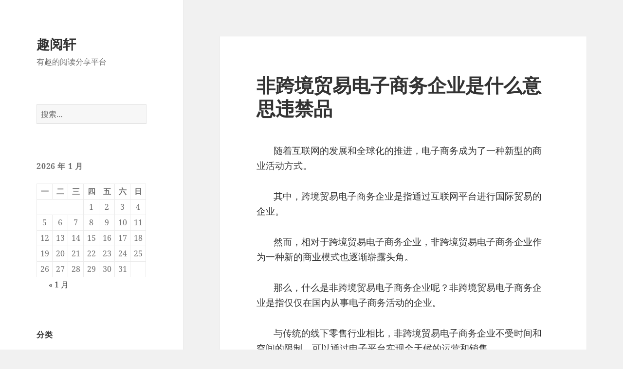

--- FILE ---
content_type: text/html; charset=UTF-8
request_url: http://www.quyuexuan.com/article/136120
body_size: 12238
content:
<!DOCTYPE html>
<html lang="zh-Hans" class="no-js">
<head>
	<meta charset="UTF-8">
	<meta name="viewport" content="width=device-width">
	<link rel="profile" href="https://gmpg.org/xfn/11">
	<link rel="pingback" href="http://www.quyuexuan.com/xmlrpc.php">
	<script>(function(html){html.className = html.className.replace(/\bno-js\b/,'js')})(document.documentElement);</script>
<title>非跨境贸易电子商务企业是什么意思违禁品 &#8211; 趣阅轩</title>
<meta name='robots' content='max-image-preview:large' />
<link rel='dns-prefetch' href='//www.quyuexuan.com' />
<link rel="alternate" type="application/rss+xml" title="趣阅轩 &raquo; Feed" href="http://www.quyuexuan.com/feed" />
<link rel="alternate" type="application/rss+xml" title="趣阅轩 &raquo; 评论 Feed" href="http://www.quyuexuan.com/comments/feed" />
<link rel="alternate" title="oEmbed (JSON)" type="application/json+oembed" href="http://www.quyuexuan.com/wp-json/oembed/1.0/embed?url=http%3A%2F%2Fwww.quyuexuan.com%2Farticle%2F136120" />
<link rel="alternate" title="oEmbed (XML)" type="text/xml+oembed" href="http://www.quyuexuan.com/wp-json/oembed/1.0/embed?url=http%3A%2F%2Fwww.quyuexuan.com%2Farticle%2F136120&#038;format=xml" />
<style id='wp-img-auto-sizes-contain-inline-css'>
img:is([sizes=auto i],[sizes^="auto," i]){contain-intrinsic-size:3000px 1500px}
/*# sourceURL=wp-img-auto-sizes-contain-inline-css */
</style>
<style id='wp-emoji-styles-inline-css'>

	img.wp-smiley, img.emoji {
		display: inline !important;
		border: none !important;
		box-shadow: none !important;
		height: 1em !important;
		width: 1em !important;
		margin: 0 0.07em !important;
		vertical-align: -0.1em !important;
		background: none !important;
		padding: 0 !important;
	}
/*# sourceURL=wp-emoji-styles-inline-css */
</style>
<style id='wp-block-library-inline-css'>
:root{--wp-block-synced-color:#7a00df;--wp-block-synced-color--rgb:122,0,223;--wp-bound-block-color:var(--wp-block-synced-color);--wp-editor-canvas-background:#ddd;--wp-admin-theme-color:#007cba;--wp-admin-theme-color--rgb:0,124,186;--wp-admin-theme-color-darker-10:#006ba1;--wp-admin-theme-color-darker-10--rgb:0,107,160.5;--wp-admin-theme-color-darker-20:#005a87;--wp-admin-theme-color-darker-20--rgb:0,90,135;--wp-admin-border-width-focus:2px}@media (min-resolution:192dpi){:root{--wp-admin-border-width-focus:1.5px}}.wp-element-button{cursor:pointer}:root .has-very-light-gray-background-color{background-color:#eee}:root .has-very-dark-gray-background-color{background-color:#313131}:root .has-very-light-gray-color{color:#eee}:root .has-very-dark-gray-color{color:#313131}:root .has-vivid-green-cyan-to-vivid-cyan-blue-gradient-background{background:linear-gradient(135deg,#00d084,#0693e3)}:root .has-purple-crush-gradient-background{background:linear-gradient(135deg,#34e2e4,#4721fb 50%,#ab1dfe)}:root .has-hazy-dawn-gradient-background{background:linear-gradient(135deg,#faaca8,#dad0ec)}:root .has-subdued-olive-gradient-background{background:linear-gradient(135deg,#fafae1,#67a671)}:root .has-atomic-cream-gradient-background{background:linear-gradient(135deg,#fdd79a,#004a59)}:root .has-nightshade-gradient-background{background:linear-gradient(135deg,#330968,#31cdcf)}:root .has-midnight-gradient-background{background:linear-gradient(135deg,#020381,#2874fc)}:root{--wp--preset--font-size--normal:16px;--wp--preset--font-size--huge:42px}.has-regular-font-size{font-size:1em}.has-larger-font-size{font-size:2.625em}.has-normal-font-size{font-size:var(--wp--preset--font-size--normal)}.has-huge-font-size{font-size:var(--wp--preset--font-size--huge)}.has-text-align-center{text-align:center}.has-text-align-left{text-align:left}.has-text-align-right{text-align:right}.has-fit-text{white-space:nowrap!important}#end-resizable-editor-section{display:none}.aligncenter{clear:both}.items-justified-left{justify-content:flex-start}.items-justified-center{justify-content:center}.items-justified-right{justify-content:flex-end}.items-justified-space-between{justify-content:space-between}.screen-reader-text{border:0;clip-path:inset(50%);height:1px;margin:-1px;overflow:hidden;padding:0;position:absolute;width:1px;word-wrap:normal!important}.screen-reader-text:focus{background-color:#ddd;clip-path:none;color:#444;display:block;font-size:1em;height:auto;left:5px;line-height:normal;padding:15px 23px 14px;text-decoration:none;top:5px;width:auto;z-index:100000}html :where(.has-border-color){border-style:solid}html :where([style*=border-top-color]){border-top-style:solid}html :where([style*=border-right-color]){border-right-style:solid}html :where([style*=border-bottom-color]){border-bottom-style:solid}html :where([style*=border-left-color]){border-left-style:solid}html :where([style*=border-width]){border-style:solid}html :where([style*=border-top-width]){border-top-style:solid}html :where([style*=border-right-width]){border-right-style:solid}html :where([style*=border-bottom-width]){border-bottom-style:solid}html :where([style*=border-left-width]){border-left-style:solid}html :where(img[class*=wp-image-]){height:auto;max-width:100%}:where(figure){margin:0 0 1em}html :where(.is-position-sticky){--wp-admin--admin-bar--position-offset:var(--wp-admin--admin-bar--height,0px)}@media screen and (max-width:600px){html :where(.is-position-sticky){--wp-admin--admin-bar--position-offset:0px}}

/*# sourceURL=wp-block-library-inline-css */
</style><style id='global-styles-inline-css'>
:root{--wp--preset--aspect-ratio--square: 1;--wp--preset--aspect-ratio--4-3: 4/3;--wp--preset--aspect-ratio--3-4: 3/4;--wp--preset--aspect-ratio--3-2: 3/2;--wp--preset--aspect-ratio--2-3: 2/3;--wp--preset--aspect-ratio--16-9: 16/9;--wp--preset--aspect-ratio--9-16: 9/16;--wp--preset--color--black: #000000;--wp--preset--color--cyan-bluish-gray: #abb8c3;--wp--preset--color--white: #fff;--wp--preset--color--pale-pink: #f78da7;--wp--preset--color--vivid-red: #cf2e2e;--wp--preset--color--luminous-vivid-orange: #ff6900;--wp--preset--color--luminous-vivid-amber: #fcb900;--wp--preset--color--light-green-cyan: #7bdcb5;--wp--preset--color--vivid-green-cyan: #00d084;--wp--preset--color--pale-cyan-blue: #8ed1fc;--wp--preset--color--vivid-cyan-blue: #0693e3;--wp--preset--color--vivid-purple: #9b51e0;--wp--preset--color--dark-gray: #111;--wp--preset--color--light-gray: #f1f1f1;--wp--preset--color--yellow: #f4ca16;--wp--preset--color--dark-brown: #352712;--wp--preset--color--medium-pink: #e53b51;--wp--preset--color--light-pink: #ffe5d1;--wp--preset--color--dark-purple: #2e2256;--wp--preset--color--purple: #674970;--wp--preset--color--blue-gray: #22313f;--wp--preset--color--bright-blue: #55c3dc;--wp--preset--color--light-blue: #e9f2f9;--wp--preset--gradient--vivid-cyan-blue-to-vivid-purple: linear-gradient(135deg,rgb(6,147,227) 0%,rgb(155,81,224) 100%);--wp--preset--gradient--light-green-cyan-to-vivid-green-cyan: linear-gradient(135deg,rgb(122,220,180) 0%,rgb(0,208,130) 100%);--wp--preset--gradient--luminous-vivid-amber-to-luminous-vivid-orange: linear-gradient(135deg,rgb(252,185,0) 0%,rgb(255,105,0) 100%);--wp--preset--gradient--luminous-vivid-orange-to-vivid-red: linear-gradient(135deg,rgb(255,105,0) 0%,rgb(207,46,46) 100%);--wp--preset--gradient--very-light-gray-to-cyan-bluish-gray: linear-gradient(135deg,rgb(238,238,238) 0%,rgb(169,184,195) 100%);--wp--preset--gradient--cool-to-warm-spectrum: linear-gradient(135deg,rgb(74,234,220) 0%,rgb(151,120,209) 20%,rgb(207,42,186) 40%,rgb(238,44,130) 60%,rgb(251,105,98) 80%,rgb(254,248,76) 100%);--wp--preset--gradient--blush-light-purple: linear-gradient(135deg,rgb(255,206,236) 0%,rgb(152,150,240) 100%);--wp--preset--gradient--blush-bordeaux: linear-gradient(135deg,rgb(254,205,165) 0%,rgb(254,45,45) 50%,rgb(107,0,62) 100%);--wp--preset--gradient--luminous-dusk: linear-gradient(135deg,rgb(255,203,112) 0%,rgb(199,81,192) 50%,rgb(65,88,208) 100%);--wp--preset--gradient--pale-ocean: linear-gradient(135deg,rgb(255,245,203) 0%,rgb(182,227,212) 50%,rgb(51,167,181) 100%);--wp--preset--gradient--electric-grass: linear-gradient(135deg,rgb(202,248,128) 0%,rgb(113,206,126) 100%);--wp--preset--gradient--midnight: linear-gradient(135deg,rgb(2,3,129) 0%,rgb(40,116,252) 100%);--wp--preset--gradient--dark-gray-gradient-gradient: linear-gradient(90deg, rgba(17,17,17,1) 0%, rgba(42,42,42,1) 100%);--wp--preset--gradient--light-gray-gradient: linear-gradient(90deg, rgba(241,241,241,1) 0%, rgba(215,215,215,1) 100%);--wp--preset--gradient--white-gradient: linear-gradient(90deg, rgba(255,255,255,1) 0%, rgba(230,230,230,1) 100%);--wp--preset--gradient--yellow-gradient: linear-gradient(90deg, rgba(244,202,22,1) 0%, rgba(205,168,10,1) 100%);--wp--preset--gradient--dark-brown-gradient: linear-gradient(90deg, rgba(53,39,18,1) 0%, rgba(91,67,31,1) 100%);--wp--preset--gradient--medium-pink-gradient: linear-gradient(90deg, rgba(229,59,81,1) 0%, rgba(209,28,51,1) 100%);--wp--preset--gradient--light-pink-gradient: linear-gradient(90deg, rgba(255,229,209,1) 0%, rgba(255,200,158,1) 100%);--wp--preset--gradient--dark-purple-gradient: linear-gradient(90deg, rgba(46,34,86,1) 0%, rgba(66,48,123,1) 100%);--wp--preset--gradient--purple-gradient: linear-gradient(90deg, rgba(103,73,112,1) 0%, rgba(131,93,143,1) 100%);--wp--preset--gradient--blue-gray-gradient: linear-gradient(90deg, rgba(34,49,63,1) 0%, rgba(52,75,96,1) 100%);--wp--preset--gradient--bright-blue-gradient: linear-gradient(90deg, rgba(85,195,220,1) 0%, rgba(43,180,211,1) 100%);--wp--preset--gradient--light-blue-gradient: linear-gradient(90deg, rgba(233,242,249,1) 0%, rgba(193,218,238,1) 100%);--wp--preset--font-size--small: 13px;--wp--preset--font-size--medium: 20px;--wp--preset--font-size--large: 36px;--wp--preset--font-size--x-large: 42px;--wp--preset--spacing--20: 0.44rem;--wp--preset--spacing--30: 0.67rem;--wp--preset--spacing--40: 1rem;--wp--preset--spacing--50: 1.5rem;--wp--preset--spacing--60: 2.25rem;--wp--preset--spacing--70: 3.38rem;--wp--preset--spacing--80: 5.06rem;--wp--preset--shadow--natural: 6px 6px 9px rgba(0, 0, 0, 0.2);--wp--preset--shadow--deep: 12px 12px 50px rgba(0, 0, 0, 0.4);--wp--preset--shadow--sharp: 6px 6px 0px rgba(0, 0, 0, 0.2);--wp--preset--shadow--outlined: 6px 6px 0px -3px rgb(255, 255, 255), 6px 6px rgb(0, 0, 0);--wp--preset--shadow--crisp: 6px 6px 0px rgb(0, 0, 0);}:where(.is-layout-flex){gap: 0.5em;}:where(.is-layout-grid){gap: 0.5em;}body .is-layout-flex{display: flex;}.is-layout-flex{flex-wrap: wrap;align-items: center;}.is-layout-flex > :is(*, div){margin: 0;}body .is-layout-grid{display: grid;}.is-layout-grid > :is(*, div){margin: 0;}:where(.wp-block-columns.is-layout-flex){gap: 2em;}:where(.wp-block-columns.is-layout-grid){gap: 2em;}:where(.wp-block-post-template.is-layout-flex){gap: 1.25em;}:where(.wp-block-post-template.is-layout-grid){gap: 1.25em;}.has-black-color{color: var(--wp--preset--color--black) !important;}.has-cyan-bluish-gray-color{color: var(--wp--preset--color--cyan-bluish-gray) !important;}.has-white-color{color: var(--wp--preset--color--white) !important;}.has-pale-pink-color{color: var(--wp--preset--color--pale-pink) !important;}.has-vivid-red-color{color: var(--wp--preset--color--vivid-red) !important;}.has-luminous-vivid-orange-color{color: var(--wp--preset--color--luminous-vivid-orange) !important;}.has-luminous-vivid-amber-color{color: var(--wp--preset--color--luminous-vivid-amber) !important;}.has-light-green-cyan-color{color: var(--wp--preset--color--light-green-cyan) !important;}.has-vivid-green-cyan-color{color: var(--wp--preset--color--vivid-green-cyan) !important;}.has-pale-cyan-blue-color{color: var(--wp--preset--color--pale-cyan-blue) !important;}.has-vivid-cyan-blue-color{color: var(--wp--preset--color--vivid-cyan-blue) !important;}.has-vivid-purple-color{color: var(--wp--preset--color--vivid-purple) !important;}.has-black-background-color{background-color: var(--wp--preset--color--black) !important;}.has-cyan-bluish-gray-background-color{background-color: var(--wp--preset--color--cyan-bluish-gray) !important;}.has-white-background-color{background-color: var(--wp--preset--color--white) !important;}.has-pale-pink-background-color{background-color: var(--wp--preset--color--pale-pink) !important;}.has-vivid-red-background-color{background-color: var(--wp--preset--color--vivid-red) !important;}.has-luminous-vivid-orange-background-color{background-color: var(--wp--preset--color--luminous-vivid-orange) !important;}.has-luminous-vivid-amber-background-color{background-color: var(--wp--preset--color--luminous-vivid-amber) !important;}.has-light-green-cyan-background-color{background-color: var(--wp--preset--color--light-green-cyan) !important;}.has-vivid-green-cyan-background-color{background-color: var(--wp--preset--color--vivid-green-cyan) !important;}.has-pale-cyan-blue-background-color{background-color: var(--wp--preset--color--pale-cyan-blue) !important;}.has-vivid-cyan-blue-background-color{background-color: var(--wp--preset--color--vivid-cyan-blue) !important;}.has-vivid-purple-background-color{background-color: var(--wp--preset--color--vivid-purple) !important;}.has-black-border-color{border-color: var(--wp--preset--color--black) !important;}.has-cyan-bluish-gray-border-color{border-color: var(--wp--preset--color--cyan-bluish-gray) !important;}.has-white-border-color{border-color: var(--wp--preset--color--white) !important;}.has-pale-pink-border-color{border-color: var(--wp--preset--color--pale-pink) !important;}.has-vivid-red-border-color{border-color: var(--wp--preset--color--vivid-red) !important;}.has-luminous-vivid-orange-border-color{border-color: var(--wp--preset--color--luminous-vivid-orange) !important;}.has-luminous-vivid-amber-border-color{border-color: var(--wp--preset--color--luminous-vivid-amber) !important;}.has-light-green-cyan-border-color{border-color: var(--wp--preset--color--light-green-cyan) !important;}.has-vivid-green-cyan-border-color{border-color: var(--wp--preset--color--vivid-green-cyan) !important;}.has-pale-cyan-blue-border-color{border-color: var(--wp--preset--color--pale-cyan-blue) !important;}.has-vivid-cyan-blue-border-color{border-color: var(--wp--preset--color--vivid-cyan-blue) !important;}.has-vivid-purple-border-color{border-color: var(--wp--preset--color--vivid-purple) !important;}.has-vivid-cyan-blue-to-vivid-purple-gradient-background{background: var(--wp--preset--gradient--vivid-cyan-blue-to-vivid-purple) !important;}.has-light-green-cyan-to-vivid-green-cyan-gradient-background{background: var(--wp--preset--gradient--light-green-cyan-to-vivid-green-cyan) !important;}.has-luminous-vivid-amber-to-luminous-vivid-orange-gradient-background{background: var(--wp--preset--gradient--luminous-vivid-amber-to-luminous-vivid-orange) !important;}.has-luminous-vivid-orange-to-vivid-red-gradient-background{background: var(--wp--preset--gradient--luminous-vivid-orange-to-vivid-red) !important;}.has-very-light-gray-to-cyan-bluish-gray-gradient-background{background: var(--wp--preset--gradient--very-light-gray-to-cyan-bluish-gray) !important;}.has-cool-to-warm-spectrum-gradient-background{background: var(--wp--preset--gradient--cool-to-warm-spectrum) !important;}.has-blush-light-purple-gradient-background{background: var(--wp--preset--gradient--blush-light-purple) !important;}.has-blush-bordeaux-gradient-background{background: var(--wp--preset--gradient--blush-bordeaux) !important;}.has-luminous-dusk-gradient-background{background: var(--wp--preset--gradient--luminous-dusk) !important;}.has-pale-ocean-gradient-background{background: var(--wp--preset--gradient--pale-ocean) !important;}.has-electric-grass-gradient-background{background: var(--wp--preset--gradient--electric-grass) !important;}.has-midnight-gradient-background{background: var(--wp--preset--gradient--midnight) !important;}.has-small-font-size{font-size: var(--wp--preset--font-size--small) !important;}.has-medium-font-size{font-size: var(--wp--preset--font-size--medium) !important;}.has-large-font-size{font-size: var(--wp--preset--font-size--large) !important;}.has-x-large-font-size{font-size: var(--wp--preset--font-size--x-large) !important;}
/*# sourceURL=global-styles-inline-css */
</style>

<style id='classic-theme-styles-inline-css'>
/*! This file is auto-generated */
.wp-block-button__link{color:#fff;background-color:#32373c;border-radius:9999px;box-shadow:none;text-decoration:none;padding:calc(.667em + 2px) calc(1.333em + 2px);font-size:1.125em}.wp-block-file__button{background:#32373c;color:#fff;text-decoration:none}
/*# sourceURL=/wp-includes/css/classic-themes.min.css */
</style>
<link rel='stylesheet' id='twentyfifteen-fonts-css' href='http://www.quyuexuan.com/wp-content/themes/twentyfifteen/assets/fonts/noto-sans-plus-noto-serif-plus-inconsolata.css?ver=20230328' media='all' />
<link rel='stylesheet' id='genericons-css' href='http://www.quyuexuan.com/wp-content/themes/twentyfifteen/genericons/genericons.css?ver=20201026' media='all' />
<link rel='stylesheet' id='twentyfifteen-style-css' href='http://www.quyuexuan.com/wp-content/themes/twentyfifteen/style.css?ver=20231107' media='all' />
<link rel='stylesheet' id='twentyfifteen-block-style-css' href='http://www.quyuexuan.com/wp-content/themes/twentyfifteen/css/blocks.css?ver=20230623' media='all' />
<script src="http://www.quyuexuan.com/wp-includes/js/jquery/jquery.min.js?ver=3.7.1" id="jquery-core-js"></script>
<script src="http://www.quyuexuan.com/wp-includes/js/jquery/jquery-migrate.min.js?ver=3.4.1" id="jquery-migrate-js"></script>
<script id="twentyfifteen-script-js-extra">
var screenReaderText = {"expand":"\u003Cspan class=\"screen-reader-text\"\u003E\u5c55\u5f00\u5b50\u83dc\u5355\u003C/span\u003E","collapse":"\u003Cspan class=\"screen-reader-text\"\u003E\u6298\u53e0\u5b50\u83dc\u5355\u003C/span\u003E"};
//# sourceURL=twentyfifteen-script-js-extra
</script>
<script src="http://www.quyuexuan.com/wp-content/themes/twentyfifteen/js/functions.js?ver=20221101" id="twentyfifteen-script-js" defer data-wp-strategy="defer"></script>
<link rel="https://api.w.org/" href="http://www.quyuexuan.com/wp-json/" /><link rel="alternate" title="JSON" type="application/json" href="http://www.quyuexuan.com/wp-json/wp/v2/posts/136120" /><link rel="EditURI" type="application/rsd+xml" title="RSD" href="http://www.quyuexuan.com/xmlrpc.php?rsd" />
<meta name="generator" content="WordPress 6.9" />
<link rel="canonical" href="http://www.quyuexuan.com/article/136120" />
<link rel='shortlink' href='http://www.quyuexuan.com/?p=136120' />
</head>

<body class="wp-singular post-template-default single single-post postid-136120 single-format-standard wp-embed-responsive wp-theme-twentyfifteen">
<div id="page" class="hfeed site">
	<a class="skip-link screen-reader-text" href="#content">
		跳至内容	</a>

	<div id="sidebar" class="sidebar">
		<header id="masthead" class="site-header">
			<div class="site-branding">
										<p class="site-title"><a href="http://www.quyuexuan.com/" rel="home">趣阅轩</a></p>
												<p class="site-description">有趣的阅读分享平台</p>
										<button class="secondary-toggle">菜单和挂件</button>
			</div><!-- .site-branding -->
		</header><!-- .site-header -->

			<div id="secondary" class="secondary">

		
		
					<div id="widget-area" class="widget-area" role="complementary">
				<aside id="search-2" class="widget widget_search"><form role="search" method="get" class="search-form" action="http://www.quyuexuan.com/">
				<label>
					<span class="screen-reader-text">搜索：</span>
					<input type="search" class="search-field" placeholder="搜索&hellip;" value="" name="s" />
				</label>
				<input type="submit" class="search-submit screen-reader-text" value="搜索" />
			</form></aside><aside id="calendar-2" class="widget widget_calendar"><div id="calendar_wrap" class="calendar_wrap"><table id="wp-calendar" class="wp-calendar-table">
	<caption>2026 年 1 月</caption>
	<thead>
	<tr>
		<th scope="col" aria-label="星期一">一</th>
		<th scope="col" aria-label="星期二">二</th>
		<th scope="col" aria-label="星期三">三</th>
		<th scope="col" aria-label="星期四">四</th>
		<th scope="col" aria-label="星期五">五</th>
		<th scope="col" aria-label="星期六">六</th>
		<th scope="col" aria-label="星期日">日</th>
	</tr>
	</thead>
	<tbody>
	<tr>
		<td colspan="3" class="pad">&nbsp;</td><td>1</td><td>2</td><td>3</td><td>4</td>
	</tr>
	<tr>
		<td>5</td><td>6</td><td>7</td><td>8</td><td>9</td><td>10</td><td>11</td>
	</tr>
	<tr>
		<td>12</td><td>13</td><td>14</td><td>15</td><td>16</td><td>17</td><td>18</td>
	</tr>
	<tr>
		<td>19</td><td>20</td><td>21</td><td id="today">22</td><td>23</td><td>24</td><td>25</td>
	</tr>
	<tr>
		<td>26</td><td>27</td><td>28</td><td>29</td><td>30</td><td>31</td>
		<td class="pad" colspan="1">&nbsp;</td>
	</tr>
	</tbody>
	</table><nav aria-label="上个月及下个月" class="wp-calendar-nav">
		<span class="wp-calendar-nav-prev"><a href="http://www.quyuexuan.com/date/2025/01">&laquo; 1 月</a></span>
		<span class="pad">&nbsp;</span>
		<span class="wp-calendar-nav-next">&nbsp;</span>
	</nav></div></aside><aside id="categories-2" class="widget widget_categories"><h2 class="widget-title">分类</h2><nav aria-label="分类">
			<ul>
					<li class="cat-item cat-item-1"><a href="http://www.quyuexuan.com/category/question">产品出海</a>
</li>
	<li class="cat-item cat-item-2"><a href="http://www.quyuexuan.com/category/article">跨境电商</a>
</li>
			</ul>

			</nav></aside><aside id="archives-2" class="widget widget_archive"><h2 class="widget-title">归档</h2><nav aria-label="归档">
			<ul>
					<li><a href='http://www.quyuexuan.com/date/2025/01'>2025 年 1 月</a></li>
	<li><a href='http://www.quyuexuan.com/date/2024/12'>2024 年 12 月</a></li>
	<li><a href='http://www.quyuexuan.com/date/2024/11'>2024 年 11 月</a></li>
	<li><a href='http://www.quyuexuan.com/date/2024/10'>2024 年 10 月</a></li>
	<li><a href='http://www.quyuexuan.com/date/2024/09'>2024 年 9 月</a></li>
	<li><a href='http://www.quyuexuan.com/date/2024/08'>2024 年 8 月</a></li>
	<li><a href='http://www.quyuexuan.com/date/2024/07'>2024 年 7 月</a></li>
	<li><a href='http://www.quyuexuan.com/date/2024/06'>2024 年 6 月</a></li>
	<li><a href='http://www.quyuexuan.com/date/2024/05'>2024 年 5 月</a></li>
	<li><a href='http://www.quyuexuan.com/date/2024/04'>2024 年 4 月</a></li>
	<li><a href='http://www.quyuexuan.com/date/2024/03'>2024 年 3 月</a></li>
	<li><a href='http://www.quyuexuan.com/date/2024/02'>2024 年 2 月</a></li>
	<li><a href='http://www.quyuexuan.com/date/2023/12'>2023 年 12 月</a></li>
	<li><a href='http://www.quyuexuan.com/date/2023/11'>2023 年 11 月</a></li>
	<li><a href='http://www.quyuexuan.com/date/2023/10'>2023 年 10 月</a></li>
	<li><a href='http://www.quyuexuan.com/date/2023/09'>2023 年 9 月</a></li>
			</ul>

			</nav></aside>
		<aside id="recent-posts-2" class="widget widget_recent_entries">
		<h2 class="widget-title">近期文章</h2><nav aria-label="近期文章">
		<ul>
											<li>
					<a href="http://www.quyuexuan.com/question/385332">网络测速器在线测网速ios</a>
									</li>
											<li>
					<a href="http://www.quyuexuan.com/question/385331">红杏加速器npv</a>
									</li>
											<li>
					<a href="http://www.quyuexuan.com/question/385330">安卓免费vp加速器vpm</a>
									</li>
											<li>
					<a href="http://www.quyuexuan.com/question/385329">免费翻外墙加速器安卓跑路了</a>
									</li>
											<li>
					<a href="http://www.quyuexuan.com/article/385328">twitter加速器永久免费安卓版</a>
									</li>
											<li>
					<a href="http://www.quyuexuan.com/question/385327">V2Link 2024</a>
									</li>
											<li>
					<a href="http://www.quyuexuan.com/article/385326">华为测速2024</a>
									</li>
											<li>
					<a href="http://www.quyuexuan.com/article/385325">橘子加速器下载地址</a>
									</li>
											<li>
					<a href="http://www.quyuexuan.com/question/385324">steam免费加速器哪个好一点白嫖方法</a>
									</li>
											<li>
					<a href="http://www.quyuexuan.com/question/385323">海外节点加速器vnp</a>
									</li>
											<li>
					<a href="http://www.quyuexuan.com/article/385322">风驰加速器永久免费版安卓</a>
									</li>
											<li>
					<a href="http://www.quyuexuan.com/question/385321">世外桃源用不了了</a>
									</li>
											<li>
					<a href="http://www.quyuexuan.com/article/385320">加速器永久免费vps</a>
									</li>
											<li>
					<a href="http://www.quyuexuan.com/article/385319">免费的加速器哪个好用官网</a>
									</li>
											<li>
					<a href="http://www.quyuexuan.com/article/385318">snap加速器用不了了</a>
									</li>
											<li>
					<a href="http://www.quyuexuan.com/question/385317">ios免费vp加速器2023</a>
									</li>
											<li>
					<a href="http://www.quyuexuan.com/article/385316">银狐加速器下载地址</a>
									</li>
											<li>
					<a href="http://www.quyuexuan.com/question/385315">tap加速器是免费的吗app</a>
									</li>
											<li>
					<a href="http://www.quyuexuan.com/question/385314">阮青海vps</a>
									</li>
											<li>
					<a href="http://www.quyuexuan.com/question/385313">免费上外网的加速器安卓</a>
									</li>
					</ul>

		</nav></aside><aside id="tag_cloud-2" class="widget widget_tag_cloud"><h2 class="widget-title">标签</h2><nav aria-label="标签"><div class="tagcloud"><ul class='wp-tag-cloud' role='list'>
	<li><a href="http://www.quyuexuan.com/tag/46" class="tag-cloud-link tag-link-46 tag-link-position-1" style="font-size: 8pt;" aria-label="2021跨境电商考试a卷答案 (1 项)">2021跨境电商考试a卷答案</a></li>
	<li><a href="http://www.quyuexuan.com/tag/16" class="tag-cloud-link tag-link-16 tag-link-position-2" style="font-size: 8pt;" aria-label="东北财经大学跨境教育中心 (1 项)">东北财经大学跨境教育中心</a></li>
	<li><a href="http://www.quyuexuan.com/tag/44" class="tag-cloud-link tag-link-44 tag-link-position-3" style="font-size: 8pt;" aria-label="东南亚跨境电商平台shopee东南亚跨境电商平台 (1 项)">东南亚跨境电商平台shopee东南亚跨境电商平台</a></li>
	<li><a href="http://www.quyuexuan.com/tag/36" class="tag-cloud-link tag-link-36 tag-link-position-4" style="font-size: 8pt;" aria-label="中国跨境物流公司10强 (1 项)">中国跨境物流公司10强</a></li>
	<li><a href="http://www.quyuexuan.com/tag/43" class="tag-cloud-link tag-link-43 tag-link-position-5" style="font-size: 8pt;" aria-label="做跨境电商需要什么条件 (1 项)">做跨境电商需要什么条件</a></li>
	<li><a href="http://www.quyuexuan.com/tag/40" class="tag-cloud-link tag-link-40 tag-link-position-6" style="font-size: 8pt;" aria-label="如何加盟跨境电商 (1 项)">如何加盟跨境电商</a></li>
	<li><a href="http://www.quyuexuan.com/tag/39" class="tag-cloud-link tag-link-39 tag-link-position-7" style="font-size: 8pt;" aria-label="宿迁跨境电商大赛 (1 项)">宿迁跨境电商大赛</a></li>
	<li><a href="http://www.quyuexuan.com/tag/23" class="tag-cloud-link tag-link-23 tag-link-position-8" style="font-size: 8pt;" aria-label="广东金海燕跨境电商学院 (1 项)">广东金海燕跨境电商学院</a></li>
	<li><a href="http://www.quyuexuan.com/tag/18" class="tag-cloud-link tag-link-18 tag-link-position-9" style="font-size: 8pt;" aria-label="得物上的跨境直邮是什么意思 (1 项)">得物上的跨境直邮是什么意思</a></li>
	<li><a href="http://www.quyuexuan.com/tag/41" class="tag-cloud-link tag-link-41 tag-link-position-10" style="font-size: 8pt;" aria-label="新兴跨境业务数据主要包括通过境内分行 (1 项)">新兴跨境业务数据主要包括通过境内分行</a></li>
	<li><a href="http://www.quyuexuan.com/tag/11" class="tag-cloud-link tag-link-11 tag-link-position-11" style="font-size: 8pt;" aria-label="洋鲸跨境电商平台怎么加入 (1 项)">洋鲸跨境电商平台怎么加入</a></li>
	<li><a href="http://www.quyuexuan.com/tag/24" class="tag-cloud-link tag-link-24 tag-link-position-12" style="font-size: 8pt;" aria-label="深圳跨境电商培训排名前十 (1 项)">深圳跨境电商培训排名前十</a></li>
	<li><a href="http://www.quyuexuan.com/tag/33" class="tag-cloud-link tag-link-33 tag-link-position-13" style="font-size: 8pt;" aria-label="谈谈你对跨境电商的理解 (1 项)">谈谈你对跨境电商的理解</a></li>
	<li><a href="http://www.quyuexuan.com/tag/12" class="tag-cloud-link tag-link-12 tag-link-position-14" style="font-size: 8pt;" aria-label="跨境上网违法吗 (1 项)">跨境上网违法吗</a></li>
	<li><a href="http://www.quyuexuan.com/tag/10" class="tag-cloud-link tag-link-10 tag-link-position-15" style="font-size: 8pt;" aria-label="跨境亚马逊电商怎么做 (1 项)">跨境亚马逊电商怎么做</a></li>
	<li><a href="http://www.quyuexuan.com/tag/26" class="tag-cloud-link tag-link-26 tag-link-position-16" style="font-size: 8pt;" aria-label="跨境人民币支付 (1 项)">跨境人民币支付</a></li>
	<li><a href="http://www.quyuexuan.com/tag/35" class="tag-cloud-link tag-link-35 tag-link-position-17" style="font-size: 8pt;" aria-label="跨境提供 (1 项)">跨境提供</a></li>
	<li><a href="http://www.quyuexuan.com/tag/5" class="tag-cloud-link tag-link-5 tag-link-position-18" style="font-size: 8pt;" aria-label="跨境是指跨越国家吗 (1 项)">跨境是指跨越国家吗</a></li>
	<li><a href="http://www.quyuexuan.com/tag/8" class="tag-cloud-link tag-link-8 tag-link-position-19" style="font-size: 8pt;" aria-label="跨境电商公司起名 (1 项)">跨境电商公司起名</a></li>
	<li><a href="http://www.quyuexuan.com/tag/32" class="tag-cloud-link tag-link-32 tag-link-position-20" style="font-size: 8pt;" aria-label="跨境电商卖什么东西比较好 (1 项)">跨境电商卖什么东西比较好</a></li>
	<li><a href="http://www.quyuexuan.com/tag/3" class="tag-cloud-link tag-link-3 tag-link-position-21" style="font-size: 8pt;" aria-label="跨境电商周记40篇 (1 项)">跨境电商周记40篇</a></li>
	<li><a href="http://www.quyuexuan.com/tag/19" class="tag-cloud-link tag-link-19 tag-link-position-22" style="font-size: 8pt;" aria-label="跨境电商培训是真的吗 (1 项)">跨境电商培训是真的吗</a></li>
	<li><a href="http://www.quyuexuan.com/tag/42" class="tag-cloud-link tag-link-42 tag-link-position-23" style="font-size: 8pt;" aria-label="跨境电商好学吗 (1 项)">跨境电商好学吗</a></li>
	<li><a href="http://www.quyuexuan.com/tag/17" class="tag-cloud-link tag-link-17 tag-link-position-24" style="font-size: 8pt;" aria-label="跨境电商实务是学什么 (1 项)">跨境电商实务是学什么</a></li>
	<li><a href="http://www.quyuexuan.com/tag/27" class="tag-cloud-link tag-link-27 tag-link-position-25" style="font-size: 8pt;" aria-label="跨境电商实训结果 (1 项)">跨境电商实训结果</a></li>
	<li><a href="http://www.quyuexuan.com/tag/14" class="tag-cloud-link tag-link-14 tag-link-position-26" style="font-size: 8pt;" aria-label="跨境电商小e的创业之旅期末考试答案 (1 项)">跨境电商小e的创业之旅期末考试答案</a></li>
	<li><a href="http://www.quyuexuan.com/tag/47" class="tag-cloud-link tag-link-47 tag-link-position-27" style="font-size: 8pt;" aria-label="跨境电商展会2022时间表 (1 项)">跨境电商展会2022时间表</a></li>
	<li><a href="http://www.quyuexuan.com/tag/4" class="tag-cloud-link tag-link-4 tag-link-position-28" style="font-size: 8pt;" aria-label="跨境电商微观环境分析 (1 项)">跨境电商微观环境分析</a></li>
	<li><a href="http://www.quyuexuan.com/tag/30" class="tag-cloud-link tag-link-30 tag-link-position-29" style="font-size: 8pt;" aria-label="跨境电商心得 (1 项)">跨境电商心得</a></li>
	<li><a href="http://www.quyuexuan.com/tag/6" class="tag-cloud-link tag-link-6 tag-link-position-30" style="font-size: 8pt;" aria-label="跨境电商心得体会1500字 (1 项)">跨境电商心得体会1500字</a></li>
	<li><a href="http://www.quyuexuan.com/tag/34" class="tag-cloud-link tag-link-34 tag-link-position-31" style="font-size: 8pt;" aria-label="跨境电商投诉平台 (1 项)">跨境电商投诉平台</a></li>
	<li><a href="http://www.quyuexuan.com/tag/22" class="tag-cloud-link tag-link-22 tag-link-position-32" style="font-size: 8pt;" aria-label="跨境电商收款操作流程包括哪些环节 (1 项)">跨境电商收款操作流程包括哪些环节</a></li>
	<li><a href="http://www.quyuexuan.com/tag/38" class="tag-cloud-link tag-link-38 tag-link-position-33" style="font-size: 8pt;" aria-label="跨境电商教材 (1 项)">跨境电商教材</a></li>
	<li><a href="http://www.quyuexuan.com/tag/15" class="tag-cloud-link tag-link-15 tag-link-position-34" style="font-size: 8pt;" aria-label="跨境电商浏览器 (1 项)">跨境电商浏览器</a></li>
	<li><a href="http://www.quyuexuan.com/tag/31" class="tag-cloud-link tag-link-31 tag-link-position-35" style="font-size: 8pt;" aria-label="跨境电商物流的主要模式有哪些 (1 项)">跨境电商物流的主要模式有哪些</a></li>
	<li><a href="http://www.quyuexuan.com/tag/25" class="tag-cloud-link tag-link-25 tag-link-position-36" style="font-size: 8pt;" aria-label="跨境电商理论与实务 (1 项)">跨境电商理论与实务</a></li>
	<li><a href="http://www.quyuexuan.com/tag/45" class="tag-cloud-link tag-link-45 tag-link-position-37" style="font-size: 8pt;" aria-label="跨境电商的真实性 (1 项)">跨境电商的真实性</a></li>
	<li><a href="http://www.quyuexuan.com/tag/21" class="tag-cloud-link tag-link-21 tag-link-position-38" style="font-size: 8pt;" aria-label="跨境电商简历的工作经历怎么写 (1 项)">跨境电商简历的工作经历怎么写</a></li>
	<li><a href="http://www.quyuexuan.com/tag/7" class="tag-cloud-link tag-link-7 tag-link-position-39" style="font-size: 8pt;" aria-label="跨境电商英语词汇大全 (1 项)">跨境电商英语词汇大全</a></li>
	<li><a href="http://www.quyuexuan.com/tag/20" class="tag-cloud-link tag-link-20 tag-link-position-40" style="font-size: 8pt;" aria-label="跨境电商适合什么人做 (1 项)">跨境电商适合什么人做</a></li>
	<li><a href="http://www.quyuexuan.com/tag/9" class="tag-cloud-link tag-link-9 tag-link-position-41" style="font-size: 8pt;" aria-label="跨境电子商务主要学哪些东西? (1 项)">跨境电子商务主要学哪些东西?</a></li>
	<li><a href="http://www.quyuexuan.com/tag/29" class="tag-cloud-link tag-link-29 tag-link-position-42" style="font-size: 8pt;" aria-label="跨境电子商务理论与实务答案 (1 项)">跨境电子商务理论与实务答案</a></li>
	<li><a href="http://www.quyuexuan.com/tag/37" class="tag-cloud-link tag-link-37 tag-link-position-43" style="font-size: 8pt;" aria-label="跨境电子商务的客户服务和传统外贸模式下的 (1 项)">跨境电子商务的客户服务和传统外贸模式下的</a></li>
	<li><a href="http://www.quyuexuan.com/tag/13" class="tag-cloud-link tag-link-13 tag-link-position-44" style="font-size: 8pt;" aria-label="速卖通是垂直型跨境电子商务平台吗 (1 项)">速卖通是垂直型跨境电子商务平台吗</a></li>
	<li><a href="http://www.quyuexuan.com/tag/28" class="tag-cloud-link tag-link-28 tag-link-position-45" style="font-size: 8pt;" aria-label="高捷跨境物流单号查询 (1 项)">高捷跨境物流单号查询</a></li>
</ul>
</div>
</nav></aside><aside id="custom_html-2" class="widget_text widget widget_custom_html"><div class="textwidget custom-html-widget"><strong>友情链接：</strong>
<a style="color: black;" href="http://www.missshana.com">游戏分类网</a>
<a style="color: black;" href="http://www.vpszbz.com ">VPS值不值</a>
<a style="color: black;" href="http://www.uuyun.com">UU云</a>
<a style="color: black;" href="http://www.forwn.com">99文库</a>
<a style="color: black;" href="http://www.128dir.com">128dir</a>
<a style="color: black;" href="http://www.quyuexuan.com">趣阅轩</a>
<a style="color: black;" href="http://www.puziapp.com">铺子app</a>
<a style="color: black;" href="http://www.ting75.com">Ting75</a>
<a style="color: black;" href="http://www.scrbz.com">实诚人博主</a>
<a style="color: black;" href="http://www.jinnan5.com">锦年音乐网</a>
<a style="color: black;" href="http://www.maomizhidao.com">猫咪知道</a>
<a style="color: black;" href="http://www.yinsenhao.com">寅森号</a>
<a style="color: black;" href="http://www.wabaozang.com">挖宝藏</a>
<a style="color: black;" href="http://www.qiongling.com">穹灵科技</a>
<a style="color: black;" href="http://www.zhuiju.cn">追剧网</a></div></aside>			</div><!-- .widget-area -->
		
	</div><!-- .secondary -->

	</div><!-- .sidebar -->

	<div id="content" class="site-content">

	<div id="primary" class="content-area">
		<main id="main" class="site-main">

		
<article id="post-136120" class="post-136120 post type-post status-publish format-standard hentry category-article tag-5100">
	
	<header class="entry-header">
		<h1 class="entry-title">非跨境贸易电子商务企业是什么意思违禁品</h1>	</header><!-- .entry-header -->

	<div class="entry-content">
		<p>&nbsp;&nbsp;&nbsp;&nbsp;&nbsp;&nbsp;&nbsp;随着互联网的发展和全球化的推进，电子商务成为了一种新型的商业活动方式。</p>
<p>&nbsp;&nbsp;&nbsp;&nbsp;&nbsp;&nbsp;&nbsp;其中，跨境贸易电子商务企业是指通过互联网平台进行国际贸易的企业。</p>
<p>&nbsp;&nbsp;&nbsp;&nbsp;&nbsp;&nbsp;&nbsp;然而，相对于跨境贸易电子商务企业，非跨境贸易电子商务企业作为一种新的商业模式也逐渐崭露头角。</p>
<p>&nbsp;&nbsp;&nbsp;&nbsp;&nbsp;&nbsp;&nbsp;那么，什么是非跨境贸易电子商务企业呢？非跨境贸易电子商务企业是指仅仅在国内从事电子商务活动的企业。</p>
<p>&nbsp;&nbsp;&nbsp;&nbsp;&nbsp;&nbsp;&nbsp;与传统的线下零售行业相比，非跨境贸易电子商务企业不受时间和空间的限制，可以通过电子平台实现全天候的运营和销售。</p>
<p>&nbsp;&nbsp;&nbsp;&nbsp;&nbsp;&nbsp;&nbsp;它们通过在线商店、社交媒体、移动应用等渠道开展销售，与消费者直接交流，并提供商品和服务。</p>
<p>&nbsp;&nbsp;&nbsp;&nbsp;&nbsp;&nbsp;&nbsp;与跨境贸易电子商务企业相比，非跨境贸易电子商务企业具有以下一些特点。</p>
<p>&nbsp;&nbsp;&nbsp;&nbsp;&nbsp;&nbsp;&nbsp;首先，非跨境贸易电子商务企业主要面向国内市场，不涉及国际贸易和海关手续。</p>
<p>&nbsp;&nbsp;&nbsp;&nbsp;&nbsp;&nbsp;&nbsp;其次，非跨境贸易电子商务企业通常从事一般商品的买卖，如服装、化妆品、家电等，并具有较低的售价。</p>
<p>&nbsp;&nbsp;&nbsp;&nbsp;&nbsp;&nbsp;&nbsp;此外，非跨境贸易电子商务企业首要依赖于电子商务平台进行销售和推广，如阿里巴巴、京东等，而与之相比，跨境贸易电子商务企业的销售和推广主要依赖于海外市场。</p>
<p>&nbsp;&nbsp;&nbsp;&nbsp;&nbsp;&nbsp;&nbsp;非跨境贸易电子商务企业在现代商业社会中的重要性不可忽视。</p>
<p>&nbsp;&nbsp;&nbsp;&nbsp;&nbsp;&nbsp;&nbsp;它们不仅为国内消费者提供了更加方便、快捷、多样化的购物方式，也为传统实体店提供了新的销售渠道和销售模式。</p>
<p>&nbsp;&nbsp;&nbsp;&nbsp;&nbsp;&nbsp;&nbsp;此外，非跨境贸易电子商务企业还促进了全国范围的商品流通和物流发展，推动了新一轮消费升级和经济增长。</p>
<p>&nbsp;&nbsp;&nbsp;&nbsp;&nbsp;&nbsp;&nbsp;总的来说，非跨境贸易电子商务企业是指仅在国内开展电子商务活动的企业。</p>
<p>&nbsp;&nbsp;&nbsp;&nbsp;&nbsp;&nbsp;&nbsp;它们通过在线商店和电商平台进行销售和推广，为国内消费者提供方便、快捷的购物方式，并推动了经济的发展。</p>
	</div><!-- .entry-content -->

	
	<footer class="entry-footer">
		<span class="posted-on"><span class="screen-reader-text">发布于 </span><a href="http://www.quyuexuan.com/article/136120" rel="bookmark"><time class="entry-date published updated" datetime="2023-09-20T07:59:46+08:00">2023年9月20日</time></a></span><span class="byline"><span class="author vcard"><span class="screen-reader-text">作者 </span><a class="url fn n" href="http://www.quyuexuan.com/author"></a></span></span><span class="cat-links"><span class="screen-reader-text">分类 </span><a href="http://www.quyuexuan.com/category/article" rel="category tag">跨境电商</a></span><span class="tags-links"><span class="screen-reader-text">标签 </span><a href="http://www.quyuexuan.com/tag/5100" rel="tag">非跨境贸易电子商务企业是什么意思</a></span>			</footer><!-- .entry-footer -->

</article><!-- #post-136120 -->

	<nav class="navigation post-navigation" aria-label="文章">
		<h2 class="screen-reader-text">文章导航</h2>
		<div class="nav-links"><div class="nav-previous"><a href="http://www.quyuexuan.com/question/136119" rel="prev"><span class="meta-nav" aria-hidden="true">上一篇</span> <span class="screen-reader-text">上篇文章：</span> <span class="post-title">注册亚马逊跨境电商有风险吗教程</span></a></div><div class="nav-next"><a href="http://www.quyuexuan.com/question/136121" rel="next"><span class="meta-nav" aria-hidden="true">下一篇</span> <span class="screen-reader-text">下篇文章：</span> <span class="post-title">正规的跨境电商培训班资源</span></a></div></div>
	</nav>
		</main><!-- .site-main -->
	</div><!-- .content-area -->


	</div><!-- .site-content -->

	<footer id="colophon" class="site-footer">
		<div class="site-info">
									<a href="https://cn.wordpress.org/" class="imprint">
				自豪地采用WordPress			</a>
		</div><!-- .site-info -->
	</footer><!-- .site-footer -->

</div><!-- .site -->

<script type="speculationrules">
{"prefetch":[{"source":"document","where":{"and":[{"href_matches":"/*"},{"not":{"href_matches":["/wp-*.php","/wp-admin/*","/wp-content/uploads/*","/wp-content/*","/wp-content/plugins/*","/wp-content/themes/twentyfifteen/*","/*\\?(.+)"]}},{"not":{"selector_matches":"a[rel~=\"nofollow\"]"}},{"not":{"selector_matches":".no-prefetch, .no-prefetch a"}}]},"eagerness":"conservative"}]}
</script>
<script id="wp-emoji-settings" type="application/json">
{"baseUrl":"https://s.w.org/images/core/emoji/17.0.2/72x72/","ext":".png","svgUrl":"https://s.w.org/images/core/emoji/17.0.2/svg/","svgExt":".svg","source":{"concatemoji":"http://www.quyuexuan.com/wp-includes/js/wp-emoji-release.min.js?ver=6.9"}}
</script>
<script type="module">
/*! This file is auto-generated */
const a=JSON.parse(document.getElementById("wp-emoji-settings").textContent),o=(window._wpemojiSettings=a,"wpEmojiSettingsSupports"),s=["flag","emoji"];function i(e){try{var t={supportTests:e,timestamp:(new Date).valueOf()};sessionStorage.setItem(o,JSON.stringify(t))}catch(e){}}function c(e,t,n){e.clearRect(0,0,e.canvas.width,e.canvas.height),e.fillText(t,0,0);t=new Uint32Array(e.getImageData(0,0,e.canvas.width,e.canvas.height).data);e.clearRect(0,0,e.canvas.width,e.canvas.height),e.fillText(n,0,0);const a=new Uint32Array(e.getImageData(0,0,e.canvas.width,e.canvas.height).data);return t.every((e,t)=>e===a[t])}function p(e,t){e.clearRect(0,0,e.canvas.width,e.canvas.height),e.fillText(t,0,0);var n=e.getImageData(16,16,1,1);for(let e=0;e<n.data.length;e++)if(0!==n.data[e])return!1;return!0}function u(e,t,n,a){switch(t){case"flag":return n(e,"\ud83c\udff3\ufe0f\u200d\u26a7\ufe0f","\ud83c\udff3\ufe0f\u200b\u26a7\ufe0f")?!1:!n(e,"\ud83c\udde8\ud83c\uddf6","\ud83c\udde8\u200b\ud83c\uddf6")&&!n(e,"\ud83c\udff4\udb40\udc67\udb40\udc62\udb40\udc65\udb40\udc6e\udb40\udc67\udb40\udc7f","\ud83c\udff4\u200b\udb40\udc67\u200b\udb40\udc62\u200b\udb40\udc65\u200b\udb40\udc6e\u200b\udb40\udc67\u200b\udb40\udc7f");case"emoji":return!a(e,"\ud83e\u1fac8")}return!1}function f(e,t,n,a){let r;const o=(r="undefined"!=typeof WorkerGlobalScope&&self instanceof WorkerGlobalScope?new OffscreenCanvas(300,150):document.createElement("canvas")).getContext("2d",{willReadFrequently:!0}),s=(o.textBaseline="top",o.font="600 32px Arial",{});return e.forEach(e=>{s[e]=t(o,e,n,a)}),s}function r(e){var t=document.createElement("script");t.src=e,t.defer=!0,document.head.appendChild(t)}a.supports={everything:!0,everythingExceptFlag:!0},new Promise(t=>{let n=function(){try{var e=JSON.parse(sessionStorage.getItem(o));if("object"==typeof e&&"number"==typeof e.timestamp&&(new Date).valueOf()<e.timestamp+604800&&"object"==typeof e.supportTests)return e.supportTests}catch(e){}return null}();if(!n){if("undefined"!=typeof Worker&&"undefined"!=typeof OffscreenCanvas&&"undefined"!=typeof URL&&URL.createObjectURL&&"undefined"!=typeof Blob)try{var e="postMessage("+f.toString()+"("+[JSON.stringify(s),u.toString(),c.toString(),p.toString()].join(",")+"));",a=new Blob([e],{type:"text/javascript"});const r=new Worker(URL.createObjectURL(a),{name:"wpTestEmojiSupports"});return void(r.onmessage=e=>{i(n=e.data),r.terminate(),t(n)})}catch(e){}i(n=f(s,u,c,p))}t(n)}).then(e=>{for(const n in e)a.supports[n]=e[n],a.supports.everything=a.supports.everything&&a.supports[n],"flag"!==n&&(a.supports.everythingExceptFlag=a.supports.everythingExceptFlag&&a.supports[n]);var t;a.supports.everythingExceptFlag=a.supports.everythingExceptFlag&&!a.supports.flag,a.supports.everything||((t=a.source||{}).concatemoji?r(t.concatemoji):t.wpemoji&&t.twemoji&&(r(t.twemoji),r(t.wpemoji)))});
//# sourceURL=http://www.quyuexuan.com/wp-includes/js/wp-emoji-loader.min.js
</script>

</body>
</html>

<!-- Dynamic page generated in 0.809 seconds. -->
<!-- Cached page generated by WP-Super-Cache on 2026-01-22 03:56:25 -->

<!-- super cache -->